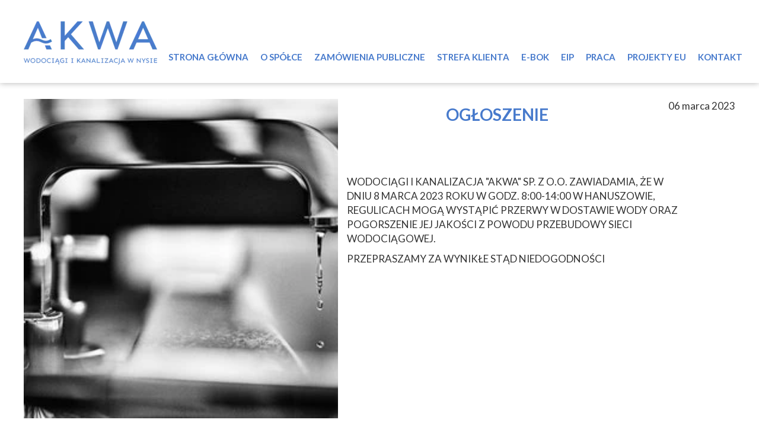

--- FILE ---
content_type: text/css
request_url: https://wikakwa.pl/files/dynamicContent/sites/n2k9kx/css/newspage_177/mksjq63o.css
body_size: 1056
content:
#element_177_content{opacity: 1;background: none;border-radius: 0.0px; border: none;box-shadow: none;}#element_177_content > .news_date_format{}#element_177 {z-index: 15;}#element_176_content{opacity: 1;background: none;border-radius: 0.0px; border: none;box-shadow: none;}#element_176 {z-index: 14;}#element_175_content{opacity: 1;background: none;border-radius: 0.0px; border: none;box-shadow: none;}#element_175 {z-index: 13;}#element_174_content{opacity: 1;background: none;border-radius: 0.0px; border: none;box-shadow: none;}#element_174_content > *{color: rgb(71, 122, 204);font-weight: bold;}#element_174 {z-index: 12;}#element_5 {z-index: 11;}#element_3 {z-index: 10;}#element_2 {z-index: 9;}#element_49_content{opacity: 1;background: none;border-radius: 0.0px; border: none;box-shadow: none;}#element_49 {z-index: 8;}#element_48_content{opacity: 1;background: none;border-radius: 0.0px; border: none;box-shadow: none;}#element_48 {z-index: 7;}#element_9_content{opacity: 1;background: none;border-radius: 0.0px; border: none;box-shadow: none;}#element_9 {z-index: 6;}#element_12_content{opacity: 1;background: none;border-radius: 0.0px; border: none;box-shadow: none;}#element_12 {z-index: 5;}#element_43_content{opacity: 1;background: none;border-radius: 0.0px; border: none;box-shadow: none;}#element_43 img{background-image:url('data:image/svg+xml,%3Csvg%20fill%3D%27%23444444%27%20id%3D%27ww-facebook-official%27%20version%3D%271.1%27%20xmlns%3D%27http%3A%2F%2Fwww.w3.org%2F2000%2Fsvg%27%20width%3D%27100%25%27%20height%3D%27100%25%27%20viewBox%3D%270%200%2012%2014%27%3E%3Cpath%20d%3D%27M11.336%201q0.273%200%200.469%200.195t0.195%200.469v10.672q0%200.273-0.195%200.469t-0.469%200.195h-3.055v-4.648h1.555l0.234-1.812h-1.789v-1.156q0-0.438%200.184-0.656t0.715-0.219l0.953-0.008v-1.617q-0.492-0.070-1.391-0.070-1.062%200-1.699%200.625t-0.637%201.766v1.336h-1.563v1.812h1.563v4.648h-5.742q-0.273%200-0.469-0.195t-0.195-0.469v-10.672q0-0.273%200.195-0.469t0.469-0.195h10.672z%27%3E%3C%2Fpath%3E%3C%2Fsvg%3E');}#element_43 {z-index: 4;}#element_13_content{opacity: 1;background: none;border-radius: 0.0px; border: none;box-shadow: none;}#element_13 {z-index: 3;}#element_6_content{opacity: 1;background-color: rgb(228, 239, 247);background-size: auto;background-attachment: scroll;background-repeat: repeat;background-position: left top;border-radius: 0.0px; border: none;box-shadow: none;}#element_6 {z-index: 2;}#footerGroup_pl_content{opacity: 1;background: none;border-radius: 0.0px; border: none;box-shadow: none;}#footerGroup_pl {z-index: 1;}body, body::before, #body, #container {z-index: 0;}#element_5{width: 225.0px;height: 75.0px;left: 0.0px;right: auto;top: 35.0px;}#element_5_content{padding: 0px}#element_3{width: 975.0px;height: 36.0px;left: 234.0px;right: auto;top: 79.0px;}#element_3_content{padding: 0px}#element_2{width: calc(100vw - var(--vertical-scrollbar-width, 0px));height: 140.0px;left: calc(-50vw + 50% + calc(var(--vertical-scrollbar-width, 0px)/2));right: auto;top: 0.0px;}#element_2_content{padding: 0px}#element_49{width: 350.0px;height: 34.0px;left: 850.0px;right: auto;top: 1200.0px;}#element_49_content{padding: 0px}#element_48{width: 350.0px;height: 130.0px;left: 850.0px;right: auto;top: 1238.0px;}#element_48_content{padding: 0px}#element_9{width: 350.0px;height: 130.0px;left: 0.0px;right: auto;top: 1238.0px;}#element_9_content{padding: 0px}#element_12{width: 350.0px;height: 34.0px;left: 0.0px;right: auto;top: 1200.0px;}#element_12_content{padding: 0px}#element_43{width: 40.0px;height: 40.0px;left: 580.0px;right: auto;top: 1242.0px;}#element_43_content{padding: 0px}#element_13{width: 350.0px;height: 34.0px;left: 425.0px;right: auto;top: 1201.0px;}#element_13_content{padding: 0px}#element_6{width: calc(100vw - var(--vertical-scrollbar-width, 0px));height: 218.0px;left: calc(-50vw + 50% + calc(var(--vertical-scrollbar-width, 0px)/2));right: auto;top: 1173.0px;}#element_6_content{padding: 0px}#footerGroup_pl{width: calc(100vw - var(--vertical-scrollbar-width, 0px));height: 218.0px;left: calc(-50vw + 50% + calc(var(--vertical-scrollbar-width, 0px)/2));right: auto;top: 1173.0px;}#footerGroup_pl_content{padding: 0px}#element_177{width: 276.0px;height: 24.0px;left: 924.0px;right: auto;top: 167.0px;}#element_177_content{padding: 0px}#element_177_content > .news_date_format{text-align: right;}#element_176{width: 530.0px;height: 539.0px;left: 0.0px;right: auto;top: 167.0px;}#element_176_content{padding: 0px}#element_175{width: 573.0px;height: 883.0px;left: 540.0px;right: auto;top: 290.0px;}#element_175_content{padding-left: 5.0px; padding-right: 5.0px; padding-top: 5.0px; padding-bottom: 5.0px;}#element_174{width: 517.0px;height: 105.0px;left: 540.0px;right: auto;top: 167.0px;}#element_174_content{padding-left: 10.0px; padding-right: 10.0px; padding-top: 10.0px; padding-bottom: 10.0px;}#element_174_content > *{font-size: 28px;line-height: 33px;text-align: center;}#element_49{width: 350.0px;height: 34.0px;left: 850.0px;right: auto;top: 1200.0px;}#element_49_content{padding: 0px}#element_48{width: 350.0px;height: 130.0px;left: 850.0px;right: auto;top: 1238.0px;}#element_48_content{padding: 0px}#element_9{width: 350.0px;height: 130.0px;left: 0.0px;right: auto;top: 1238.0px;}#element_9_content{padding: 0px}#element_12{width: 350.0px;height: 34.0px;left: 0.0px;right: auto;top: 1200.0px;}#element_12_content{padding: 0px}#element_43{width: 40.0px;height: 40.0px;left: 580.0px;right: auto;top: 1242.0px;}#element_43_content{padding: 0px}#element_43 img{background-size: contain;background-position: 50% 50%;}#element_13{width: 350.0px;height: 34.0px;left: 425.0px;right: auto;top: 1201.0px;}#element_13_content{padding: 0px}#element_13_text_0 {text-align: center;}#element_6{width: calc(100vw - var(--vertical-scrollbar-width, 0px));height: 218.0px;left: calc(-50vw + 50% + calc(var(--vertical-scrollbar-width, 0px)/2));right: auto;top: 1173.0px;}#element_6_content{padding: 0px}#footerGroup_pl{width: calc(100vw - var(--vertical-scrollbar-width, 0px));height: 218.0px;left: calc(-50vw + 50% + calc(var(--vertical-scrollbar-width, 0px)/2));right: auto;top: 1173.0px;}#footerGroup_pl_content{padding: 0px}

--- FILE ---
content_type: text/css
request_url: https://wikakwa.pl/files/dynamicContent/sites/n2k9kx/css/newspage_177/mksjq63o.css
body_size: 1056
content:
#element_177_content{opacity: 1;background: none;border-radius: 0.0px; border: none;box-shadow: none;}#element_177_content > .news_date_format{}#element_177 {z-index: 15;}#element_176_content{opacity: 1;background: none;border-radius: 0.0px; border: none;box-shadow: none;}#element_176 {z-index: 14;}#element_175_content{opacity: 1;background: none;border-radius: 0.0px; border: none;box-shadow: none;}#element_175 {z-index: 13;}#element_174_content{opacity: 1;background: none;border-radius: 0.0px; border: none;box-shadow: none;}#element_174_content > *{color: rgb(71, 122, 204);font-weight: bold;}#element_174 {z-index: 12;}#element_5 {z-index: 11;}#element_3 {z-index: 10;}#element_2 {z-index: 9;}#element_49_content{opacity: 1;background: none;border-radius: 0.0px; border: none;box-shadow: none;}#element_49 {z-index: 8;}#element_48_content{opacity: 1;background: none;border-radius: 0.0px; border: none;box-shadow: none;}#element_48 {z-index: 7;}#element_9_content{opacity: 1;background: none;border-radius: 0.0px; border: none;box-shadow: none;}#element_9 {z-index: 6;}#element_12_content{opacity: 1;background: none;border-radius: 0.0px; border: none;box-shadow: none;}#element_12 {z-index: 5;}#element_43_content{opacity: 1;background: none;border-radius: 0.0px; border: none;box-shadow: none;}#element_43 img{background-image:url('data:image/svg+xml,%3Csvg%20fill%3D%27%23444444%27%20id%3D%27ww-facebook-official%27%20version%3D%271.1%27%20xmlns%3D%27http%3A%2F%2Fwww.w3.org%2F2000%2Fsvg%27%20width%3D%27100%25%27%20height%3D%27100%25%27%20viewBox%3D%270%200%2012%2014%27%3E%3Cpath%20d%3D%27M11.336%201q0.273%200%200.469%200.195t0.195%200.469v10.672q0%200.273-0.195%200.469t-0.469%200.195h-3.055v-4.648h1.555l0.234-1.812h-1.789v-1.156q0-0.438%200.184-0.656t0.715-0.219l0.953-0.008v-1.617q-0.492-0.070-1.391-0.070-1.062%200-1.699%200.625t-0.637%201.766v1.336h-1.563v1.812h1.563v4.648h-5.742q-0.273%200-0.469-0.195t-0.195-0.469v-10.672q0-0.273%200.195-0.469t0.469-0.195h10.672z%27%3E%3C%2Fpath%3E%3C%2Fsvg%3E');}#element_43 {z-index: 4;}#element_13_content{opacity: 1;background: none;border-radius: 0.0px; border: none;box-shadow: none;}#element_13 {z-index: 3;}#element_6_content{opacity: 1;background-color: rgb(228, 239, 247);background-size: auto;background-attachment: scroll;background-repeat: repeat;background-position: left top;border-radius: 0.0px; border: none;box-shadow: none;}#element_6 {z-index: 2;}#footerGroup_pl_content{opacity: 1;background: none;border-radius: 0.0px; border: none;box-shadow: none;}#footerGroup_pl {z-index: 1;}body, body::before, #body, #container {z-index: 0;}#element_5{width: 225.0px;height: 75.0px;left: 0.0px;right: auto;top: 35.0px;}#element_5_content{padding: 0px}#element_3{width: 975.0px;height: 36.0px;left: 234.0px;right: auto;top: 79.0px;}#element_3_content{padding: 0px}#element_2{width: calc(100vw - var(--vertical-scrollbar-width, 0px));height: 140.0px;left: calc(-50vw + 50% + calc(var(--vertical-scrollbar-width, 0px)/2));right: auto;top: 0.0px;}#element_2_content{padding: 0px}#element_49{width: 350.0px;height: 34.0px;left: 850.0px;right: auto;top: 1200.0px;}#element_49_content{padding: 0px}#element_48{width: 350.0px;height: 130.0px;left: 850.0px;right: auto;top: 1238.0px;}#element_48_content{padding: 0px}#element_9{width: 350.0px;height: 130.0px;left: 0.0px;right: auto;top: 1238.0px;}#element_9_content{padding: 0px}#element_12{width: 350.0px;height: 34.0px;left: 0.0px;right: auto;top: 1200.0px;}#element_12_content{padding: 0px}#element_43{width: 40.0px;height: 40.0px;left: 580.0px;right: auto;top: 1242.0px;}#element_43_content{padding: 0px}#element_13{width: 350.0px;height: 34.0px;left: 425.0px;right: auto;top: 1201.0px;}#element_13_content{padding: 0px}#element_6{width: calc(100vw - var(--vertical-scrollbar-width, 0px));height: 218.0px;left: calc(-50vw + 50% + calc(var(--vertical-scrollbar-width, 0px)/2));right: auto;top: 1173.0px;}#element_6_content{padding: 0px}#footerGroup_pl{width: calc(100vw - var(--vertical-scrollbar-width, 0px));height: 218.0px;left: calc(-50vw + 50% + calc(var(--vertical-scrollbar-width, 0px)/2));right: auto;top: 1173.0px;}#footerGroup_pl_content{padding: 0px}#element_177{width: 276.0px;height: 24.0px;left: 924.0px;right: auto;top: 167.0px;}#element_177_content{padding: 0px}#element_177_content > .news_date_format{text-align: right;}#element_176{width: 530.0px;height: 539.0px;left: 0.0px;right: auto;top: 167.0px;}#element_176_content{padding: 0px}#element_175{width: 573.0px;height: 883.0px;left: 540.0px;right: auto;top: 290.0px;}#element_175_content{padding-left: 5.0px; padding-right: 5.0px; padding-top: 5.0px; padding-bottom: 5.0px;}#element_174{width: 517.0px;height: 105.0px;left: 540.0px;right: auto;top: 167.0px;}#element_174_content{padding-left: 10.0px; padding-right: 10.0px; padding-top: 10.0px; padding-bottom: 10.0px;}#element_174_content > *{font-size: 28px;line-height: 33px;text-align: center;}#element_49{width: 350.0px;height: 34.0px;left: 850.0px;right: auto;top: 1200.0px;}#element_49_content{padding: 0px}#element_48{width: 350.0px;height: 130.0px;left: 850.0px;right: auto;top: 1238.0px;}#element_48_content{padding: 0px}#element_9{width: 350.0px;height: 130.0px;left: 0.0px;right: auto;top: 1238.0px;}#element_9_content{padding: 0px}#element_12{width: 350.0px;height: 34.0px;left: 0.0px;right: auto;top: 1200.0px;}#element_12_content{padding: 0px}#element_43{width: 40.0px;height: 40.0px;left: 580.0px;right: auto;top: 1242.0px;}#element_43_content{padding: 0px}#element_43 img{background-size: contain;background-position: 50% 50%;}#element_13{width: 350.0px;height: 34.0px;left: 425.0px;right: auto;top: 1201.0px;}#element_13_content{padding: 0px}#element_13_text_0 {text-align: center;}#element_6{width: calc(100vw - var(--vertical-scrollbar-width, 0px));height: 218.0px;left: calc(-50vw + 50% + calc(var(--vertical-scrollbar-width, 0px)/2));right: auto;top: 1173.0px;}#element_6_content{padding: 0px}#footerGroup_pl{width: calc(100vw - var(--vertical-scrollbar-width, 0px));height: 218.0px;left: calc(-50vw + 50% + calc(var(--vertical-scrollbar-width, 0px)/2));right: auto;top: 1173.0px;}#footerGroup_pl_content{padding: 0px}